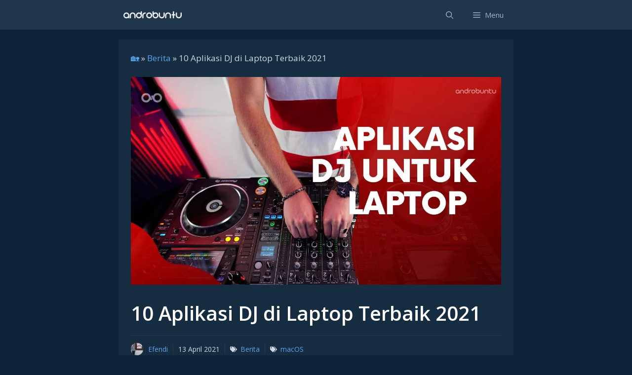

--- FILE ---
content_type: text/html; charset=utf-8
request_url: https://www.google.com/recaptcha/api2/aframe
body_size: 256
content:
<!DOCTYPE HTML><html><head><meta http-equiv="content-type" content="text/html; charset=UTF-8"></head><body><script nonce="Ha0eimTp8yRk0I1ur_VwvQ">/** Anti-fraud and anti-abuse applications only. See google.com/recaptcha */ try{var clients={'sodar':'https://pagead2.googlesyndication.com/pagead/sodar?'};window.addEventListener("message",function(a){try{if(a.source===window.parent){var b=JSON.parse(a.data);var c=clients[b['id']];if(c){var d=document.createElement('img');d.src=c+b['params']+'&rc='+(localStorage.getItem("rc::a")?sessionStorage.getItem("rc::b"):"");window.document.body.appendChild(d);sessionStorage.setItem("rc::e",parseInt(sessionStorage.getItem("rc::e")||0)+1);localStorage.setItem("rc::h",'1768629133162');}}}catch(b){}});window.parent.postMessage("_grecaptcha_ready", "*");}catch(b){}</script></body></html>